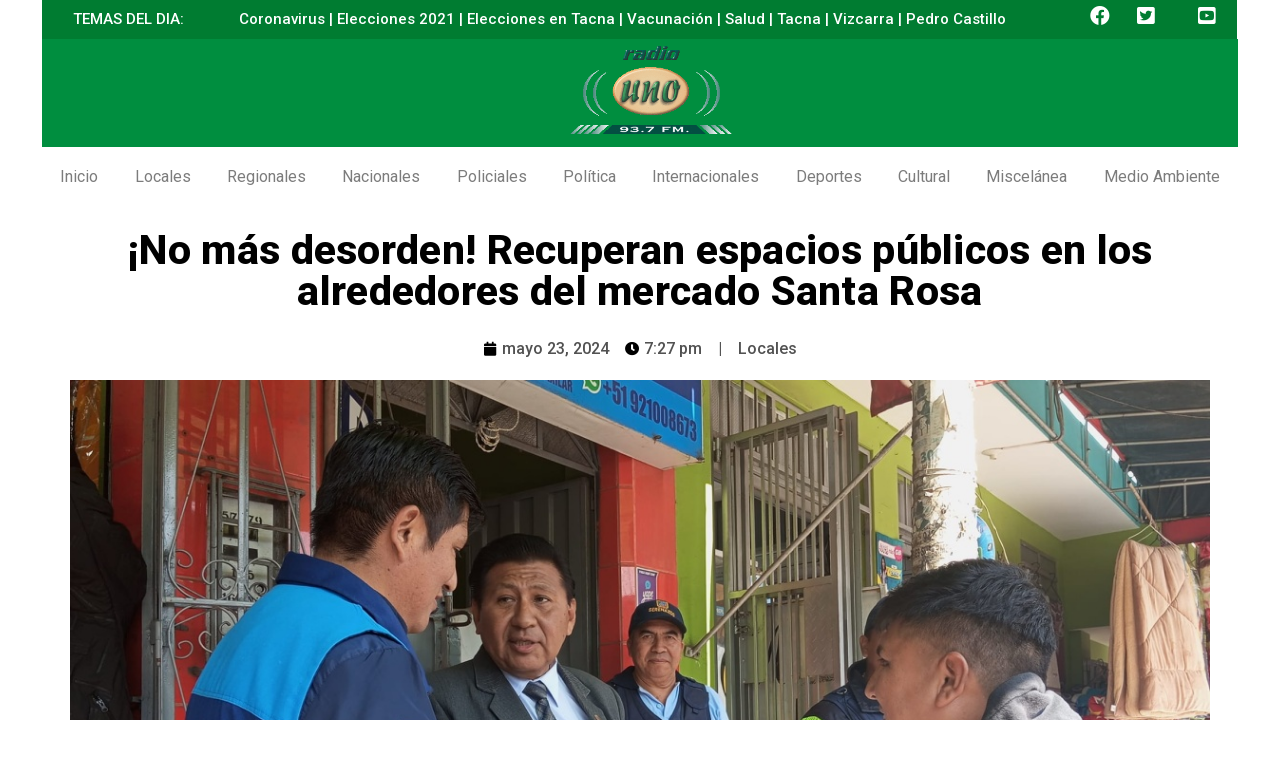

--- FILE ---
content_type: text/css; charset=UTF-8
request_url: https://radiouno.pe/wp-content/uploads/elementor/css/post-91712.css?ver=1701615337
body_size: 1390
content:
.elementor-91712 .elementor-element.elementor-element-6611847a > .elementor-container{max-width:1196px;}.elementor-91712 .elementor-element.elementor-element-6611847a .elementor-repeater-item-da1df47.jet-parallax-section__layout .jet-parallax-section__image{background-size:auto;}.elementor-91712 .elementor-element.elementor-element-7b2fd396:not(.elementor-motion-effects-element-type-background) > .elementor-widget-wrap, .elementor-91712 .elementor-element.elementor-element-7b2fd396 > .elementor-widget-wrap > .elementor-motion-effects-container > .elementor-motion-effects-layer{background-color:#019749;}.elementor-91712 .elementor-element.elementor-element-7b2fd396 > .elementor-element-populated{transition:background 0.3s, border 0.3s, border-radius 0.3s, box-shadow 0.3s;margin:0px 0px 0px 0px;padding:11px 0px 13px 21px;}.elementor-91712 .elementor-element.elementor-element-7b2fd396 > .elementor-element-populated > .elementor-background-overlay{transition:background 0.3s, border-radius 0.3s, opacity 0.3s;}.elementor-91712 .elementor-element.elementor-element-2f19714c{text-align:left;}.elementor-91712 .elementor-element.elementor-element-2f19714c img{width:54%;}.elementor-91712 .elementor-element.elementor-element-2f19714c > .elementor-widget-container{margin:5px 0px 0px 0px;}.elementor-91712 .elementor-element.elementor-element-2c8376bc:not(.elementor-motion-effects-element-type-background) > .elementor-widget-wrap, .elementor-91712 .elementor-element.elementor-element-2c8376bc > .elementor-widget-wrap > .elementor-motion-effects-container > .elementor-motion-effects-layer{background-color:#019749;}.elementor-91712 .elementor-element.elementor-element-2c8376bc > .elementor-element-populated{transition:background 0.3s, border 0.3s, border-radius 0.3s, box-shadow 0.3s;margin:0px 0px 0px 0px;padding:11px 0px 13px 21px;}.elementor-91712 .elementor-element.elementor-element-2c8376bc > .elementor-element-populated > .elementor-background-overlay{transition:background 0.3s, border-radius 0.3s, opacity 0.3s;}.elementor-91712 .elementor-element.elementor-element-5bf9ee59 .elementor-heading-title{color:#FFFFFF;font-family:"Roboto", Sans-serif;font-size:16px;font-weight:600;}.elementor-91712 .elementor-element.elementor-element-380d951.elementor-view-stacked .elementor-icon{background-color:#FFFFFF;}.elementor-91712 .elementor-element.elementor-element-380d951.elementor-view-framed .elementor-icon, .elementor-91712 .elementor-element.elementor-element-380d951.elementor-view-default .elementor-icon{fill:#FFFFFF;color:#FFFFFF;border-color:#FFFFFF;}.elementor-91712 .elementor-element.elementor-element-380d951.elementor-position-right .elementor-icon-box-icon{margin-left:8px;}.elementor-91712 .elementor-element.elementor-element-380d951.elementor-position-left .elementor-icon-box-icon{margin-right:8px;}.elementor-91712 .elementor-element.elementor-element-380d951.elementor-position-top .elementor-icon-box-icon{margin-bottom:8px;}.elementor-91712 .elementor-element.elementor-element-380d951 .elementor-icon{font-size:18px;}.elementor-91712 .elementor-element.elementor-element-380d951 .elementor-icon i{transform:rotate(0deg);}.elementor-91712 .elementor-element.elementor-element-380d951 .elementor-icon-box-title{margin-bottom:1px;color:#FFFFFF;}.elementor-91712 .elementor-element.elementor-element-380d951 .elementor-icon-box-title, .elementor-91712 .elementor-element.elementor-element-380d951 .elementor-icon-box-title a{font-family:"Roboto", Sans-serif;font-size:16px;font-weight:600;line-height:0.7em;}.elementor-91712 .elementor-element.elementor-element-380d951 > .elementor-widget-container{padding:0px 0px 0px 0px;}.elementor-91712 .elementor-element.elementor-element-586f5dd7.elementor-view-stacked .elementor-icon{background-color:#FFFFFF;}.elementor-91712 .elementor-element.elementor-element-586f5dd7.elementor-view-framed .elementor-icon, .elementor-91712 .elementor-element.elementor-element-586f5dd7.elementor-view-default .elementor-icon{fill:#FFFFFF;color:#FFFFFF;border-color:#FFFFFF;}.elementor-91712 .elementor-element.elementor-element-586f5dd7.elementor-position-right .elementor-icon-box-icon{margin-left:8px;}.elementor-91712 .elementor-element.elementor-element-586f5dd7.elementor-position-left .elementor-icon-box-icon{margin-right:8px;}.elementor-91712 .elementor-element.elementor-element-586f5dd7.elementor-position-top .elementor-icon-box-icon{margin-bottom:8px;}.elementor-91712 .elementor-element.elementor-element-586f5dd7 .elementor-icon{font-size:18px;}.elementor-91712 .elementor-element.elementor-element-586f5dd7 .elementor-icon i{transform:rotate(0deg);}.elementor-91712 .elementor-element.elementor-element-586f5dd7 .elementor-icon-box-title{margin-bottom:1px;color:#FFFFFF;}.elementor-91712 .elementor-element.elementor-element-586f5dd7 .elementor-icon-box-title, .elementor-91712 .elementor-element.elementor-element-586f5dd7 .elementor-icon-box-title a{font-family:"Roboto", Sans-serif;font-size:16px;font-weight:600;line-height:0.7em;}.elementor-91712 .elementor-element.elementor-element-586f5dd7 > .elementor-widget-container{padding:0px 0px 0px 0px;}.elementor-91712 .elementor-element.elementor-element-23751a68.elementor-view-stacked .elementor-icon{background-color:#FFFFFF;}.elementor-91712 .elementor-element.elementor-element-23751a68.elementor-view-framed .elementor-icon, .elementor-91712 .elementor-element.elementor-element-23751a68.elementor-view-default .elementor-icon{fill:#FFFFFF;color:#FFFFFF;border-color:#FFFFFF;}.elementor-91712 .elementor-element.elementor-element-23751a68.elementor-position-right .elementor-icon-box-icon{margin-left:14px;}.elementor-91712 .elementor-element.elementor-element-23751a68.elementor-position-left .elementor-icon-box-icon{margin-right:14px;}.elementor-91712 .elementor-element.elementor-element-23751a68.elementor-position-top .elementor-icon-box-icon{margin-bottom:14px;}.elementor-91712 .elementor-element.elementor-element-23751a68 .elementor-icon{font-size:24px;}.elementor-91712 .elementor-element.elementor-element-23751a68 .elementor-icon i{transform:rotate(0deg);}.elementor-91712 .elementor-element.elementor-element-23751a68 .elementor-icon-box-title{margin-bottom:1px;color:#FFFFFF;}.elementor-91712 .elementor-element.elementor-element-23751a68 .elementor-icon-box-title, .elementor-91712 .elementor-element.elementor-element-23751a68 .elementor-icon-box-title a{font-family:"Roboto", Sans-serif;font-size:16px;font-weight:600;line-height:0.7em;}.elementor-91712 .elementor-element.elementor-element-23751a68 > .elementor-widget-container{padding:0px 0px 0px 0px;}.elementor-91712 .elementor-element.elementor-element-b29e517:not(.elementor-motion-effects-element-type-background) > .elementor-widget-wrap, .elementor-91712 .elementor-element.elementor-element-b29e517 > .elementor-widget-wrap > .elementor-motion-effects-container > .elementor-motion-effects-layer{background-color:#019749;}.elementor-91712 .elementor-element.elementor-element-b29e517 > .elementor-element-populated{transition:background 0.3s, border 0.3s, border-radius 0.3s, box-shadow 0.3s;margin:0px 0px 0px 0px;padding:11px 0px 13px 21px;}.elementor-91712 .elementor-element.elementor-element-b29e517 > .elementor-element-populated > .elementor-background-overlay{transition:background 0.3s, border-radius 0.3s, opacity 0.3s;}.elementor-91712 .elementor-element.elementor-element-2a389f13 .elementor-heading-title{color:#FFFFFF;font-family:"Roboto", Sans-serif;font-size:19px;font-weight:600;}.elementor-91712 .elementor-element.elementor-element-5d54d60d.elementor-view-stacked .elementor-icon{background-color:#FFFFFF;}.elementor-91712 .elementor-element.elementor-element-5d54d60d.elementor-view-framed .elementor-icon, .elementor-91712 .elementor-element.elementor-element-5d54d60d.elementor-view-default .elementor-icon{fill:#FFFFFF;color:#FFFFFF;border-color:#FFFFFF;}.elementor-91712 .elementor-element.elementor-element-5d54d60d.elementor-position-right .elementor-icon-box-icon{margin-left:8px;}.elementor-91712 .elementor-element.elementor-element-5d54d60d.elementor-position-left .elementor-icon-box-icon{margin-right:8px;}.elementor-91712 .elementor-element.elementor-element-5d54d60d.elementor-position-top .elementor-icon-box-icon{margin-bottom:8px;}.elementor-91712 .elementor-element.elementor-element-5d54d60d .elementor-icon{font-size:18px;}.elementor-91712 .elementor-element.elementor-element-5d54d60d .elementor-icon i{transform:rotate(0deg);}.elementor-91712 .elementor-element.elementor-element-5d54d60d .elementor-icon-box-title{margin-bottom:1px;color:#FFFFFF;}.elementor-91712 .elementor-element.elementor-element-5d54d60d .elementor-icon-box-title, .elementor-91712 .elementor-element.elementor-element-5d54d60d .elementor-icon-box-title a{font-family:"Roboto", Sans-serif;font-size:16px;font-weight:600;line-height:0.7em;}.elementor-91712 .elementor-element.elementor-element-5d54d60d > .elementor-widget-container{padding:0px 0px 0px 0px;}.elementor-91712 .elementor-element.elementor-element-172a2fa1.elementor-view-stacked .elementor-icon{background-color:#FFFFFF;}.elementor-91712 .elementor-element.elementor-element-172a2fa1.elementor-view-framed .elementor-icon, .elementor-91712 .elementor-element.elementor-element-172a2fa1.elementor-view-default .elementor-icon{fill:#FFFFFF;color:#FFFFFF;border-color:#FFFFFF;}.elementor-91712 .elementor-element.elementor-element-172a2fa1.elementor-position-right .elementor-icon-box-icon{margin-left:8px;}.elementor-91712 .elementor-element.elementor-element-172a2fa1.elementor-position-left .elementor-icon-box-icon{margin-right:8px;}.elementor-91712 .elementor-element.elementor-element-172a2fa1.elementor-position-top .elementor-icon-box-icon{margin-bottom:8px;}.elementor-91712 .elementor-element.elementor-element-172a2fa1 .elementor-icon{font-size:18px;}.elementor-91712 .elementor-element.elementor-element-172a2fa1 .elementor-icon i{transform:rotate(0deg);}.elementor-91712 .elementor-element.elementor-element-172a2fa1 .elementor-icon-box-title{margin-bottom:1px;color:#FFFFFF;}.elementor-91712 .elementor-element.elementor-element-172a2fa1 .elementor-icon-box-title, .elementor-91712 .elementor-element.elementor-element-172a2fa1 .elementor-icon-box-title a{font-family:"Roboto", Sans-serif;font-size:16px;font-weight:600;line-height:0.7em;}.elementor-91712 .elementor-element.elementor-element-172a2fa1 > .elementor-widget-container{padding:0px 0px 0px 0px;}.elementor-91712 .elementor-element.elementor-element-7a5baf29.elementor-view-stacked .elementor-icon{background-color:#FFFFFF;}.elementor-91712 .elementor-element.elementor-element-7a5baf29.elementor-view-framed .elementor-icon, .elementor-91712 .elementor-element.elementor-element-7a5baf29.elementor-view-default .elementor-icon{fill:#FFFFFF;color:#FFFFFF;border-color:#FFFFFF;}.elementor-91712 .elementor-element.elementor-element-7a5baf29.elementor-position-right .elementor-icon-box-icon{margin-left:14px;}.elementor-91712 .elementor-element.elementor-element-7a5baf29.elementor-position-left .elementor-icon-box-icon{margin-right:14px;}.elementor-91712 .elementor-element.elementor-element-7a5baf29.elementor-position-top .elementor-icon-box-icon{margin-bottom:14px;}.elementor-91712 .elementor-element.elementor-element-7a5baf29 .elementor-icon{font-size:24px;}.elementor-91712 .elementor-element.elementor-element-7a5baf29 .elementor-icon i{transform:rotate(0deg);}.elementor-91712 .elementor-element.elementor-element-7a5baf29 .elementor-icon-box-title{margin-bottom:1px;color:#FFFFFF;}.elementor-91712 .elementor-element.elementor-element-7a5baf29 .elementor-icon-box-title, .elementor-91712 .elementor-element.elementor-element-7a5baf29 .elementor-icon-box-title a{font-family:"Roboto", Sans-serif;font-size:16px;font-weight:600;line-height:0.7em;}.elementor-91712 .elementor-element.elementor-element-7a5baf29 > .elementor-widget-container{padding:0px 0px 0px 0px;}.elementor-91712 .elementor-element.elementor-element-7523c566:not(.elementor-motion-effects-element-type-background) > .elementor-widget-wrap, .elementor-91712 .elementor-element.elementor-element-7523c566 > .elementor-widget-wrap > .elementor-motion-effects-container > .elementor-motion-effects-layer{background-color:#019749;}.elementor-91712 .elementor-element.elementor-element-7523c566 > .elementor-element-populated{transition:background 0.3s, border 0.3s, border-radius 0.3s, box-shadow 0.3s;margin:0px 0px 0px 0px;padding:10px 0px 0px 0px;}.elementor-91712 .elementor-element.elementor-element-7523c566 > .elementor-element-populated > .elementor-background-overlay{transition:background 0.3s, border-radius 0.3s, opacity 0.3s;}.elementor-91712 .elementor-element.elementor-element-79ddc09c .elementor-heading-title{color:#FFFFFF;font-family:"Roboto", Sans-serif;font-size:16px;font-weight:600;}.elementor-91712 .elementor-element.elementor-element-79ddc09c > .elementor-widget-container{padding:0px 0px 0px 16px;}.elementor-91712 .elementor-element.elementor-element-15c849ce .elementor-repeater-item-ec002d6.jet-parallax-section__layout .jet-parallax-section__image{background-size:auto;}.elementor-91712 .elementor-element.elementor-element-755c515a > .elementor-element-populated{margin:0px 0px 0px 0px;}.elementor-91712 .elementor-element.elementor-element-57398759 .elementor-icon-wrapper{text-align:center;}.elementor-91712 .elementor-element.elementor-element-57398759.elementor-view-stacked .elementor-icon{background-color:#FFFFFF;}.elementor-91712 .elementor-element.elementor-element-57398759.elementor-view-framed .elementor-icon, .elementor-91712 .elementor-element.elementor-element-57398759.elementor-view-default .elementor-icon{color:#FFFFFF;border-color:#FFFFFF;}.elementor-91712 .elementor-element.elementor-element-57398759.elementor-view-framed .elementor-icon, .elementor-91712 .elementor-element.elementor-element-57398759.elementor-view-default .elementor-icon svg{fill:#FFFFFF;}.elementor-91712 .elementor-element.elementor-element-57398759 .elementor-icon{font-size:30px;}.elementor-91712 .elementor-element.elementor-element-57398759 .elementor-icon i, .elementor-91712 .elementor-element.elementor-element-57398759 .elementor-icon svg{transform:rotate(0deg);}.elementor-91712 .elementor-element.elementor-element-133b2529 .elementor-icon-wrapper{text-align:center;}.elementor-91712 .elementor-element.elementor-element-133b2529.elementor-view-stacked .elementor-icon{background-color:#FFFFFF;}.elementor-91712 .elementor-element.elementor-element-133b2529.elementor-view-framed .elementor-icon, .elementor-91712 .elementor-element.elementor-element-133b2529.elementor-view-default .elementor-icon{color:#FFFFFF;border-color:#FFFFFF;}.elementor-91712 .elementor-element.elementor-element-133b2529.elementor-view-framed .elementor-icon, .elementor-91712 .elementor-element.elementor-element-133b2529.elementor-view-default .elementor-icon svg{fill:#FFFFFF;}.elementor-91712 .elementor-element.elementor-element-133b2529 .elementor-icon{font-size:30px;}.elementor-91712 .elementor-element.elementor-element-133b2529 .elementor-icon i, .elementor-91712 .elementor-element.elementor-element-133b2529 .elementor-icon svg{transform:rotate(0deg);}.elementor-91712 .elementor-element.elementor-element-735408 .elementor-icon-wrapper{text-align:center;}.elementor-91712 .elementor-element.elementor-element-735408.elementor-view-stacked .elementor-icon{background-color:#FFFFFF;}.elementor-91712 .elementor-element.elementor-element-735408.elementor-view-framed .elementor-icon, .elementor-91712 .elementor-element.elementor-element-735408.elementor-view-default .elementor-icon{color:#FFFFFF;border-color:#FFFFFF;}.elementor-91712 .elementor-element.elementor-element-735408.elementor-view-framed .elementor-icon, .elementor-91712 .elementor-element.elementor-element-735408.elementor-view-default .elementor-icon svg{fill:#FFFFFF;}.elementor-91712 .elementor-element.elementor-element-735408 .elementor-icon{font-size:30px;}.elementor-91712 .elementor-element.elementor-element-735408 .elementor-icon i, .elementor-91712 .elementor-element.elementor-element-735408 .elementor-icon svg{transform:rotate(0deg);}.elementor-91712 .elementor-element.elementor-element-6ef45119 .elementor-icon-wrapper{text-align:center;}.elementor-91712 .elementor-element.elementor-element-6ef45119.elementor-view-stacked .elementor-icon{background-color:#FFFFFF;}.elementor-91712 .elementor-element.elementor-element-6ef45119.elementor-view-framed .elementor-icon, .elementor-91712 .elementor-element.elementor-element-6ef45119.elementor-view-default .elementor-icon{color:#FFFFFF;border-color:#FFFFFF;}.elementor-91712 .elementor-element.elementor-element-6ef45119.elementor-view-framed .elementor-icon, .elementor-91712 .elementor-element.elementor-element-6ef45119.elementor-view-default .elementor-icon svg{fill:#FFFFFF;}.elementor-91712 .elementor-element.elementor-element-6ef45119 .elementor-icon{font-size:30px;}.elementor-91712 .elementor-element.elementor-element-6ef45119 .elementor-icon i, .elementor-91712 .elementor-element.elementor-element-6ef45119 .elementor-icon svg{transform:rotate(0deg);}.elementor-91712 .elementor-element.elementor-element-15c849ce{margin-top:0px;margin-bottom:0px;padding:0px 0px 0px 0px;}.elementor-91712 .elementor-element.elementor-element-6611847a:not(.elementor-motion-effects-element-type-background), .elementor-91712 .elementor-element.elementor-element-6611847a > .elementor-motion-effects-container > .elementor-motion-effects-layer{background-color:transparent;background-image:linear-gradient(90deg, #FFFFFF 0%, #FFFFFF 100%);}.elementor-91712 .elementor-element.elementor-element-6611847a{transition:background 0.3s, border 0.3s, border-radius 0.3s, box-shadow 0.3s;margin-top:0px;margin-bottom:0px;padding:0px 0px 0px 0px;z-index:1;}.elementor-91712 .elementor-element.elementor-element-6611847a > .elementor-background-overlay{transition:background 0.3s, border-radius 0.3s, opacity 0.3s;}.elementor-91712 .elementor-element.elementor-element-7667506 > .elementor-container{max-width:1196px;min-height:0px;}.elementor-91712 .elementor-element.elementor-element-7667506 .elementor-repeater-item-da1df47.jet-parallax-section__layout .jet-parallax-section__image{background-size:auto;}.elementor-91712 .elementor-element.elementor-element-e26a10f:not(.elementor-motion-effects-element-type-background) > .elementor-widget-wrap, .elementor-91712 .elementor-element.elementor-element-e26a10f > .elementor-widget-wrap > .elementor-motion-effects-container > .elementor-motion-effects-layer{background-color:#009937;}.elementor-91712 .elementor-element.elementor-element-e26a10f > .elementor-element-populated{transition:background 0.3s, border 0.3s, border-radius 0.3s, box-shadow 0.3s;margin:-8px 0px -7px 0px;padding:10px 0px 0px 21px;}.elementor-91712 .elementor-element.elementor-element-e26a10f > .elementor-element-populated > .elementor-background-overlay{transition:background 0.3s, border-radius 0.3s, opacity 0.3s;}.elementor-91712 .elementor-element.elementor-element-625ecbe > .elementor-widget-container{margin:-10px 0px 0px 0px;padding:0px 0px 0px 0px;}.elementor-91712 .elementor-element.elementor-element-7667506{transition:background 0.3s, border 0.3s, border-radius 0.3s, box-shadow 0.3s;margin-top:0px;margin-bottom:0px;padding:0px 0px 4px 0px;z-index:1;}.elementor-91712 .elementor-element.elementor-element-7667506 > .elementor-background-overlay{transition:background 0.3s, border-radius 0.3s, opacity 0.3s;}.elementor-91712 .elementor-element.elementor-element-6b18d98 > .elementor-container{max-width:1196px;min-height:0px;}.elementor-91712 .elementor-element.elementor-element-6b18d98 .elementor-repeater-item-da1df47.jet-parallax-section__layout .jet-parallax-section__image{background-size:auto;}.elementor-91712 .elementor-element.elementor-element-6adbe67 > .elementor-widget-wrap > .elementor-widget:not(.elementor-widget__width-auto):not(.elementor-widget__width-initial):not(:last-child):not(.elementor-absolute){margin-bottom:0px;}.elementor-91712 .elementor-element.elementor-element-6adbe67:not(.elementor-motion-effects-element-type-background) > .elementor-widget-wrap, .elementor-91712 .elementor-element.elementor-element-6adbe67 > .elementor-widget-wrap > .elementor-motion-effects-container > .elementor-motion-effects-layer{background-color:#FFFFFF;}.elementor-91712 .elementor-element.elementor-element-6adbe67 > .elementor-element-populated{transition:background 0.3s, border 0.3s, border-radius 0.3s, box-shadow 0.3s;margin:-8px 0px -7px 0px;padding:0px 0px 0px 0px;}.elementor-91712 .elementor-element.elementor-element-6adbe67 > .elementor-element-populated > .elementor-background-overlay{transition:background 0.3s, border-radius 0.3s, opacity 0.3s;}.elementor-91712 .elementor-element.elementor-element-e81c3fd > .elementor-widget-container{margin:-10px 0px 0px 0px;padding:0px 0px 0px 0px;}.elementor-91712 .elementor-element.elementor-element-6b18d98{margin-top:0px;margin-bottom:0px;padding:0px 0px 4px 0px;z-index:1;}@media(max-width:1024px){.elementor-91712 .elementor-element.elementor-element-7b2fd396 > .elementor-element-populated{padding:0px 0px 0px 15px;}.elementor-91712 .elementor-element.elementor-element-2c8376bc > .elementor-element-populated{padding:0px 0px 0px 15px;}.elementor-91712 .elementor-element.elementor-element-b29e517 > .elementor-element-populated{padding:0px 0px 0px 15px;}.elementor-91712 .elementor-element.elementor-element-7523c566 > .elementor-element-populated{padding:0px 0px 0px 15px;}.elementor-91712 .elementor-element.elementor-element-6611847a{padding:25px 0px 25px 0px;}.elementor-91712 .elementor-element.elementor-element-e26a10f > .elementor-element-populated{padding:0px 0px 0px 15px;}.elementor-91712 .elementor-element.elementor-element-7667506{padding:25px 0px 25px 0px;}.elementor-91712 .elementor-element.elementor-element-6adbe67 > .elementor-element-populated{padding:0px 0px 0px 15px;}.elementor-91712 .elementor-element.elementor-element-6b18d98{padding:25px 0px 25px 0px;}}@media(min-width:768px){.elementor-91712 .elementor-element.elementor-element-7b2fd396{width:22.323%;}.elementor-91712 .elementor-element.elementor-element-2c8376bc{width:29.264%;}.elementor-91712 .elementor-element.elementor-element-b29e517{width:27.342%;}.elementor-91712 .elementor-element.elementor-element-7523c566{width:21.03%;}.elementor-91712 .elementor-element.elementor-element-e26a10f{width:100%;}.elementor-91712 .elementor-element.elementor-element-6adbe67{width:100%;}}@media(max-width:1024px) and (min-width:768px){.elementor-91712 .elementor-element.elementor-element-7b2fd396{width:15%;}.elementor-91712 .elementor-element.elementor-element-2c8376bc{width:15%;}.elementor-91712 .elementor-element.elementor-element-b29e517{width:15%;}.elementor-91712 .elementor-element.elementor-element-7523c566{width:15%;}.elementor-91712 .elementor-element.elementor-element-e26a10f{width:15%;}.elementor-91712 .elementor-element.elementor-element-6adbe67{width:15%;}}@media(max-width:767px){.elementor-91712 .elementor-element.elementor-element-7b2fd396{width:100%;}.elementor-91712 .elementor-element.elementor-element-2f19714c{text-align:center;}.elementor-91712 .elementor-element.elementor-element-2f19714c img{width:41%;}.elementor-91712 .elementor-element.elementor-element-2f19714c > .elementor-widget-container{margin:0px 0px 0px 0px;padding:0px 0px 0px 0px;}.elementor-91712 .elementor-element.elementor-element-2c8376bc{width:100%;}.elementor-91712 .elementor-element.elementor-element-5bf9ee59 .elementor-heading-title{font-size:15px;}.elementor-91712 .elementor-element.elementor-element-380d951 .elementor-icon-box-icon{margin-bottom:8px;}.elementor-91712 .elementor-element.elementor-element-380d951 .elementor-icon-box-wrapper{text-align:center;}.elementor-91712 .elementor-element.elementor-element-586f5dd7 .elementor-icon-box-icon{margin-bottom:8px;}.elementor-91712 .elementor-element.elementor-element-586f5dd7 .elementor-icon-box-wrapper{text-align:center;}.elementor-91712 .elementor-element.elementor-element-23751a68 .elementor-icon-box-icon{margin-bottom:14px;}.elementor-91712 .elementor-element.elementor-element-b29e517{width:100%;}.elementor-91712 .elementor-element.elementor-element-5d54d60d .elementor-icon-box-icon{margin-bottom:8px;}.elementor-91712 .elementor-element.elementor-element-5d54d60d .elementor-icon-box-wrapper{text-align:center;}.elementor-91712 .elementor-element.elementor-element-172a2fa1 .elementor-icon-box-icon{margin-bottom:8px;}.elementor-91712 .elementor-element.elementor-element-172a2fa1 .elementor-icon-box-wrapper{text-align:center;}.elementor-91712 .elementor-element.elementor-element-7a5baf29 .elementor-icon-box-icon{margin-bottom:14px;}.elementor-91712 .elementor-element.elementor-element-7523c566{width:100%;}.elementor-91712 .elementor-element.elementor-element-79ddc09c .elementor-heading-title{font-size:15px;}.elementor-91712 .elementor-element.elementor-element-6611847a{padding:15px 0px 15px 0px;}.elementor-91712 .elementor-element.elementor-element-7667506 > .elementor-container{min-height:0px;}.elementor-91712 .elementor-element.elementor-element-e26a10f{width:100%;}.elementor-91712 .elementor-element.elementor-element-7667506{padding:15px 0px 15px 0px;}.elementor-91712 .elementor-element.elementor-element-6b18d98 > .elementor-container{min-height:0px;}.elementor-91712 .elementor-element.elementor-element-6adbe67{width:100%;}.elementor-91712 .elementor-element.elementor-element-6adbe67 > .elementor-element-populated{margin:0px 0px 0px -9px;}.elementor-91712 .elementor-element.elementor-element-6b18d98{padding:15px 0px 15px 0px;}}